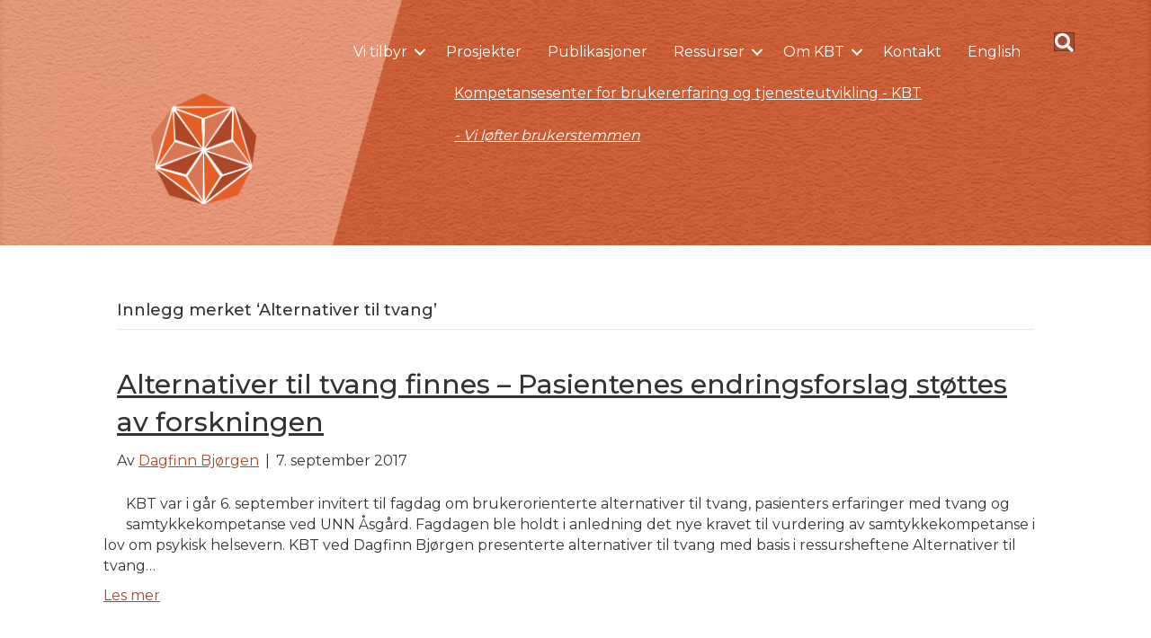

--- FILE ---
content_type: text/css
request_url: https://kbtkompetanse.no/wp-content/uploads/bb-plugin/cache/11692-layout-partial.css?ver=81b2d4cedb561fdd03ce71e471d16a29
body_size: 3854
content:
.fl-node-603538bec2f62 > .fl-row-content-wrap {background-color: rgba(70,99,98,0.22);border-top-width: 1px;border-right-width: 0px;border-bottom-width: 1px;border-left-width: 0px;} .fl-node-603538bec2f62 > .fl-row-content-wrap {padding-top:80px;padding-bottom:80px;}.fl-node-60353416c5e94 {width: 25%;}.fl-node-60353416c5e97 {width: 25%;}.fl-node-60353416c5e98 {width: 25%;}.fl-node-60353416c5e99 {width: 25%;}.fl-module-heading .fl-heading {padding: 0 !important;margin: 0 !important;}.fl-node-60353416c5e9d.fl-module-heading .fl-heading {font-weight: 400;text-align: left;}.fl-builder-content .fl-node-60353416c5e9b .fl-rich-text, .fl-builder-content .fl-node-60353416c5e9b .fl-rich-text *:not(b, strong) {font-weight: 400;font-size: 14px;}@media (max-width: 768px) { .fl-module-icon {text-align: center;} }.fl-node-6035643abf25c .fl-icon i, .fl-node-6035643abf25c .fl-icon i:before {font-size: 30px;}.fl-node-6035643abf25c .fl-icon-wrap .fl-icon-text {height: 52.5px;}.fl-node-6035643abf25c.fl-module-icon {text-align: left;}@media(max-width: 1200px) {.fl-node-6035643abf25c .fl-icon-wrap .fl-icon-text {height: 52.5px;}}@media(max-width: 992px) {.fl-node-6035643abf25c .fl-icon-wrap .fl-icon-text {height: 52.5px;}}@media(max-width: 768px) {.fl-node-6035643abf25c .fl-icon-wrap .fl-icon-text {height: 52.5px;}}.fl-node-60353416c5ea2.fl-module-heading .fl-heading {font-weight: 400;text-align: left;}.fl-builder-content .fl-node-60353416c5ea0 .fl-rich-text, .fl-builder-content .fl-node-60353416c5ea0 .fl-rich-text *:not(b, strong) {font-weight: 400;font-size: 14px;}.fl-node-60353416c5ea4.fl-module-heading .fl-heading {font-weight: 400;text-align: left;}.fl-builder-content .fl-node-60354189ae565 .fl-rich-text, .fl-builder-content .fl-node-60354189ae565 .fl-rich-text *:not(b, strong) {font-weight: 400;font-size: 14px;}.fl-node-60353416c5ea5 .fl-icon i, .fl-node-60353416c5ea5 .fl-icon i:before {font-size: 30px;}.fl-node-60353416c5ea5 .fl-icon-wrap .fl-icon-text {height: 52.5px;}.fl-node-60353416c5ea5.fl-module-icon {text-align: center;}@media(max-width: 1200px) {.fl-node-60353416c5ea5 .fl-icon-wrap .fl-icon-text {height: 52.5px;}}@media(max-width: 992px) {.fl-node-60353416c5ea5 .fl-icon-wrap .fl-icon-text {height: 52.5px;}}@media(max-width: 768px) {.fl-node-60353416c5ea5 .fl-icon-wrap .fl-icon-text {height: 52.5px;}}.fl-node-60353416c5ea8 .fl-icon i, .fl-node-60353416c5ea8 .fl-icon i:before {font-size: 30px;}.fl-node-60353416c5ea8 .fl-icon-wrap .fl-icon-text {height: 52.5px;}.fl-node-60353416c5ea8.fl-module-icon {text-align: center;}@media(max-width: 1200px) {.fl-node-60353416c5ea8 .fl-icon-wrap .fl-icon-text {height: 52.5px;}}@media(max-width: 992px) {.fl-node-60353416c5ea8 .fl-icon-wrap .fl-icon-text {height: 52.5px;}}@media(max-width: 768px) {.fl-node-60353416c5ea8 .fl-icon-wrap .fl-icon-text {height: 52.5px;}}.fl-node-60353416c5ea6 .fl-icon i, .fl-node-60353416c5ea6 .fl-icon i:before {font-size: 30px;}.fl-node-60353416c5ea6 .fl-icon-wrap .fl-icon-text {height: 52.5px;}.fl-node-60353416c5ea6.fl-module-icon {text-align: center;}@media(max-width: 1200px) {.fl-node-60353416c5ea6 .fl-icon-wrap .fl-icon-text {height: 52.5px;}}@media(max-width: 992px) {.fl-node-60353416c5ea6 .fl-icon-wrap .fl-icon-text {height: 52.5px;}}@media(max-width: 768px) {.fl-node-60353416c5ea6 .fl-icon-wrap .fl-icon-text {height: 52.5px;}}.fl-node-60353416c5ea9 .fl-icon i, .fl-node-60353416c5ea9 .fl-icon i:before {font-size: 30px;}.fl-node-60353416c5ea9 .fl-icon-wrap .fl-icon-text {height: 52.5px;}.fl-node-60353416c5ea9.fl-module-icon {text-align: center;}@media(max-width: 1200px) {.fl-node-60353416c5ea9 .fl-icon-wrap .fl-icon-text {height: 52.5px;}}@media(max-width: 992px) {.fl-node-60353416c5ea9 .fl-icon-wrap .fl-icon-text {height: 52.5px;}}@media(max-width: 768px) {.fl-node-60353416c5ea9 .fl-icon-wrap .fl-icon-text {height: 52.5px;}}